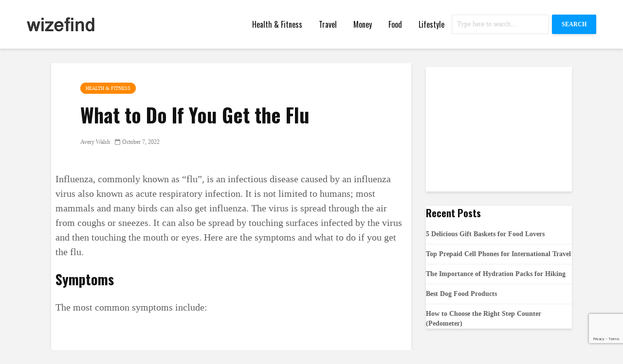

--- FILE ---
content_type: text/html; charset=utf-8
request_url: https://www.google.com/recaptcha/api2/anchor?ar=1&k=6Lfzc_YUAAAAALLpx8-C7dTo3llz4cm-oXsPp135&co=aHR0cHM6Ly93d3cud2l6ZWZpbmQuY29tOjQ0Mw..&hl=en&v=N67nZn4AqZkNcbeMu4prBgzg&size=invisible&anchor-ms=20000&execute-ms=30000&cb=emjmmwmzylwt
body_size: 48544
content:
<!DOCTYPE HTML><html dir="ltr" lang="en"><head><meta http-equiv="Content-Type" content="text/html; charset=UTF-8">
<meta http-equiv="X-UA-Compatible" content="IE=edge">
<title>reCAPTCHA</title>
<style type="text/css">
/* cyrillic-ext */
@font-face {
  font-family: 'Roboto';
  font-style: normal;
  font-weight: 400;
  font-stretch: 100%;
  src: url(//fonts.gstatic.com/s/roboto/v48/KFO7CnqEu92Fr1ME7kSn66aGLdTylUAMa3GUBHMdazTgWw.woff2) format('woff2');
  unicode-range: U+0460-052F, U+1C80-1C8A, U+20B4, U+2DE0-2DFF, U+A640-A69F, U+FE2E-FE2F;
}
/* cyrillic */
@font-face {
  font-family: 'Roboto';
  font-style: normal;
  font-weight: 400;
  font-stretch: 100%;
  src: url(//fonts.gstatic.com/s/roboto/v48/KFO7CnqEu92Fr1ME7kSn66aGLdTylUAMa3iUBHMdazTgWw.woff2) format('woff2');
  unicode-range: U+0301, U+0400-045F, U+0490-0491, U+04B0-04B1, U+2116;
}
/* greek-ext */
@font-face {
  font-family: 'Roboto';
  font-style: normal;
  font-weight: 400;
  font-stretch: 100%;
  src: url(//fonts.gstatic.com/s/roboto/v48/KFO7CnqEu92Fr1ME7kSn66aGLdTylUAMa3CUBHMdazTgWw.woff2) format('woff2');
  unicode-range: U+1F00-1FFF;
}
/* greek */
@font-face {
  font-family: 'Roboto';
  font-style: normal;
  font-weight: 400;
  font-stretch: 100%;
  src: url(//fonts.gstatic.com/s/roboto/v48/KFO7CnqEu92Fr1ME7kSn66aGLdTylUAMa3-UBHMdazTgWw.woff2) format('woff2');
  unicode-range: U+0370-0377, U+037A-037F, U+0384-038A, U+038C, U+038E-03A1, U+03A3-03FF;
}
/* math */
@font-face {
  font-family: 'Roboto';
  font-style: normal;
  font-weight: 400;
  font-stretch: 100%;
  src: url(//fonts.gstatic.com/s/roboto/v48/KFO7CnqEu92Fr1ME7kSn66aGLdTylUAMawCUBHMdazTgWw.woff2) format('woff2');
  unicode-range: U+0302-0303, U+0305, U+0307-0308, U+0310, U+0312, U+0315, U+031A, U+0326-0327, U+032C, U+032F-0330, U+0332-0333, U+0338, U+033A, U+0346, U+034D, U+0391-03A1, U+03A3-03A9, U+03B1-03C9, U+03D1, U+03D5-03D6, U+03F0-03F1, U+03F4-03F5, U+2016-2017, U+2034-2038, U+203C, U+2040, U+2043, U+2047, U+2050, U+2057, U+205F, U+2070-2071, U+2074-208E, U+2090-209C, U+20D0-20DC, U+20E1, U+20E5-20EF, U+2100-2112, U+2114-2115, U+2117-2121, U+2123-214F, U+2190, U+2192, U+2194-21AE, U+21B0-21E5, U+21F1-21F2, U+21F4-2211, U+2213-2214, U+2216-22FF, U+2308-230B, U+2310, U+2319, U+231C-2321, U+2336-237A, U+237C, U+2395, U+239B-23B7, U+23D0, U+23DC-23E1, U+2474-2475, U+25AF, U+25B3, U+25B7, U+25BD, U+25C1, U+25CA, U+25CC, U+25FB, U+266D-266F, U+27C0-27FF, U+2900-2AFF, U+2B0E-2B11, U+2B30-2B4C, U+2BFE, U+3030, U+FF5B, U+FF5D, U+1D400-1D7FF, U+1EE00-1EEFF;
}
/* symbols */
@font-face {
  font-family: 'Roboto';
  font-style: normal;
  font-weight: 400;
  font-stretch: 100%;
  src: url(//fonts.gstatic.com/s/roboto/v48/KFO7CnqEu92Fr1ME7kSn66aGLdTylUAMaxKUBHMdazTgWw.woff2) format('woff2');
  unicode-range: U+0001-000C, U+000E-001F, U+007F-009F, U+20DD-20E0, U+20E2-20E4, U+2150-218F, U+2190, U+2192, U+2194-2199, U+21AF, U+21E6-21F0, U+21F3, U+2218-2219, U+2299, U+22C4-22C6, U+2300-243F, U+2440-244A, U+2460-24FF, U+25A0-27BF, U+2800-28FF, U+2921-2922, U+2981, U+29BF, U+29EB, U+2B00-2BFF, U+4DC0-4DFF, U+FFF9-FFFB, U+10140-1018E, U+10190-1019C, U+101A0, U+101D0-101FD, U+102E0-102FB, U+10E60-10E7E, U+1D2C0-1D2D3, U+1D2E0-1D37F, U+1F000-1F0FF, U+1F100-1F1AD, U+1F1E6-1F1FF, U+1F30D-1F30F, U+1F315, U+1F31C, U+1F31E, U+1F320-1F32C, U+1F336, U+1F378, U+1F37D, U+1F382, U+1F393-1F39F, U+1F3A7-1F3A8, U+1F3AC-1F3AF, U+1F3C2, U+1F3C4-1F3C6, U+1F3CA-1F3CE, U+1F3D4-1F3E0, U+1F3ED, U+1F3F1-1F3F3, U+1F3F5-1F3F7, U+1F408, U+1F415, U+1F41F, U+1F426, U+1F43F, U+1F441-1F442, U+1F444, U+1F446-1F449, U+1F44C-1F44E, U+1F453, U+1F46A, U+1F47D, U+1F4A3, U+1F4B0, U+1F4B3, U+1F4B9, U+1F4BB, U+1F4BF, U+1F4C8-1F4CB, U+1F4D6, U+1F4DA, U+1F4DF, U+1F4E3-1F4E6, U+1F4EA-1F4ED, U+1F4F7, U+1F4F9-1F4FB, U+1F4FD-1F4FE, U+1F503, U+1F507-1F50B, U+1F50D, U+1F512-1F513, U+1F53E-1F54A, U+1F54F-1F5FA, U+1F610, U+1F650-1F67F, U+1F687, U+1F68D, U+1F691, U+1F694, U+1F698, U+1F6AD, U+1F6B2, U+1F6B9-1F6BA, U+1F6BC, U+1F6C6-1F6CF, U+1F6D3-1F6D7, U+1F6E0-1F6EA, U+1F6F0-1F6F3, U+1F6F7-1F6FC, U+1F700-1F7FF, U+1F800-1F80B, U+1F810-1F847, U+1F850-1F859, U+1F860-1F887, U+1F890-1F8AD, U+1F8B0-1F8BB, U+1F8C0-1F8C1, U+1F900-1F90B, U+1F93B, U+1F946, U+1F984, U+1F996, U+1F9E9, U+1FA00-1FA6F, U+1FA70-1FA7C, U+1FA80-1FA89, U+1FA8F-1FAC6, U+1FACE-1FADC, U+1FADF-1FAE9, U+1FAF0-1FAF8, U+1FB00-1FBFF;
}
/* vietnamese */
@font-face {
  font-family: 'Roboto';
  font-style: normal;
  font-weight: 400;
  font-stretch: 100%;
  src: url(//fonts.gstatic.com/s/roboto/v48/KFO7CnqEu92Fr1ME7kSn66aGLdTylUAMa3OUBHMdazTgWw.woff2) format('woff2');
  unicode-range: U+0102-0103, U+0110-0111, U+0128-0129, U+0168-0169, U+01A0-01A1, U+01AF-01B0, U+0300-0301, U+0303-0304, U+0308-0309, U+0323, U+0329, U+1EA0-1EF9, U+20AB;
}
/* latin-ext */
@font-face {
  font-family: 'Roboto';
  font-style: normal;
  font-weight: 400;
  font-stretch: 100%;
  src: url(//fonts.gstatic.com/s/roboto/v48/KFO7CnqEu92Fr1ME7kSn66aGLdTylUAMa3KUBHMdazTgWw.woff2) format('woff2');
  unicode-range: U+0100-02BA, U+02BD-02C5, U+02C7-02CC, U+02CE-02D7, U+02DD-02FF, U+0304, U+0308, U+0329, U+1D00-1DBF, U+1E00-1E9F, U+1EF2-1EFF, U+2020, U+20A0-20AB, U+20AD-20C0, U+2113, U+2C60-2C7F, U+A720-A7FF;
}
/* latin */
@font-face {
  font-family: 'Roboto';
  font-style: normal;
  font-weight: 400;
  font-stretch: 100%;
  src: url(//fonts.gstatic.com/s/roboto/v48/KFO7CnqEu92Fr1ME7kSn66aGLdTylUAMa3yUBHMdazQ.woff2) format('woff2');
  unicode-range: U+0000-00FF, U+0131, U+0152-0153, U+02BB-02BC, U+02C6, U+02DA, U+02DC, U+0304, U+0308, U+0329, U+2000-206F, U+20AC, U+2122, U+2191, U+2193, U+2212, U+2215, U+FEFF, U+FFFD;
}
/* cyrillic-ext */
@font-face {
  font-family: 'Roboto';
  font-style: normal;
  font-weight: 500;
  font-stretch: 100%;
  src: url(//fonts.gstatic.com/s/roboto/v48/KFO7CnqEu92Fr1ME7kSn66aGLdTylUAMa3GUBHMdazTgWw.woff2) format('woff2');
  unicode-range: U+0460-052F, U+1C80-1C8A, U+20B4, U+2DE0-2DFF, U+A640-A69F, U+FE2E-FE2F;
}
/* cyrillic */
@font-face {
  font-family: 'Roboto';
  font-style: normal;
  font-weight: 500;
  font-stretch: 100%;
  src: url(//fonts.gstatic.com/s/roboto/v48/KFO7CnqEu92Fr1ME7kSn66aGLdTylUAMa3iUBHMdazTgWw.woff2) format('woff2');
  unicode-range: U+0301, U+0400-045F, U+0490-0491, U+04B0-04B1, U+2116;
}
/* greek-ext */
@font-face {
  font-family: 'Roboto';
  font-style: normal;
  font-weight: 500;
  font-stretch: 100%;
  src: url(//fonts.gstatic.com/s/roboto/v48/KFO7CnqEu92Fr1ME7kSn66aGLdTylUAMa3CUBHMdazTgWw.woff2) format('woff2');
  unicode-range: U+1F00-1FFF;
}
/* greek */
@font-face {
  font-family: 'Roboto';
  font-style: normal;
  font-weight: 500;
  font-stretch: 100%;
  src: url(//fonts.gstatic.com/s/roboto/v48/KFO7CnqEu92Fr1ME7kSn66aGLdTylUAMa3-UBHMdazTgWw.woff2) format('woff2');
  unicode-range: U+0370-0377, U+037A-037F, U+0384-038A, U+038C, U+038E-03A1, U+03A3-03FF;
}
/* math */
@font-face {
  font-family: 'Roboto';
  font-style: normal;
  font-weight: 500;
  font-stretch: 100%;
  src: url(//fonts.gstatic.com/s/roboto/v48/KFO7CnqEu92Fr1ME7kSn66aGLdTylUAMawCUBHMdazTgWw.woff2) format('woff2');
  unicode-range: U+0302-0303, U+0305, U+0307-0308, U+0310, U+0312, U+0315, U+031A, U+0326-0327, U+032C, U+032F-0330, U+0332-0333, U+0338, U+033A, U+0346, U+034D, U+0391-03A1, U+03A3-03A9, U+03B1-03C9, U+03D1, U+03D5-03D6, U+03F0-03F1, U+03F4-03F5, U+2016-2017, U+2034-2038, U+203C, U+2040, U+2043, U+2047, U+2050, U+2057, U+205F, U+2070-2071, U+2074-208E, U+2090-209C, U+20D0-20DC, U+20E1, U+20E5-20EF, U+2100-2112, U+2114-2115, U+2117-2121, U+2123-214F, U+2190, U+2192, U+2194-21AE, U+21B0-21E5, U+21F1-21F2, U+21F4-2211, U+2213-2214, U+2216-22FF, U+2308-230B, U+2310, U+2319, U+231C-2321, U+2336-237A, U+237C, U+2395, U+239B-23B7, U+23D0, U+23DC-23E1, U+2474-2475, U+25AF, U+25B3, U+25B7, U+25BD, U+25C1, U+25CA, U+25CC, U+25FB, U+266D-266F, U+27C0-27FF, U+2900-2AFF, U+2B0E-2B11, U+2B30-2B4C, U+2BFE, U+3030, U+FF5B, U+FF5D, U+1D400-1D7FF, U+1EE00-1EEFF;
}
/* symbols */
@font-face {
  font-family: 'Roboto';
  font-style: normal;
  font-weight: 500;
  font-stretch: 100%;
  src: url(//fonts.gstatic.com/s/roboto/v48/KFO7CnqEu92Fr1ME7kSn66aGLdTylUAMaxKUBHMdazTgWw.woff2) format('woff2');
  unicode-range: U+0001-000C, U+000E-001F, U+007F-009F, U+20DD-20E0, U+20E2-20E4, U+2150-218F, U+2190, U+2192, U+2194-2199, U+21AF, U+21E6-21F0, U+21F3, U+2218-2219, U+2299, U+22C4-22C6, U+2300-243F, U+2440-244A, U+2460-24FF, U+25A0-27BF, U+2800-28FF, U+2921-2922, U+2981, U+29BF, U+29EB, U+2B00-2BFF, U+4DC0-4DFF, U+FFF9-FFFB, U+10140-1018E, U+10190-1019C, U+101A0, U+101D0-101FD, U+102E0-102FB, U+10E60-10E7E, U+1D2C0-1D2D3, U+1D2E0-1D37F, U+1F000-1F0FF, U+1F100-1F1AD, U+1F1E6-1F1FF, U+1F30D-1F30F, U+1F315, U+1F31C, U+1F31E, U+1F320-1F32C, U+1F336, U+1F378, U+1F37D, U+1F382, U+1F393-1F39F, U+1F3A7-1F3A8, U+1F3AC-1F3AF, U+1F3C2, U+1F3C4-1F3C6, U+1F3CA-1F3CE, U+1F3D4-1F3E0, U+1F3ED, U+1F3F1-1F3F3, U+1F3F5-1F3F7, U+1F408, U+1F415, U+1F41F, U+1F426, U+1F43F, U+1F441-1F442, U+1F444, U+1F446-1F449, U+1F44C-1F44E, U+1F453, U+1F46A, U+1F47D, U+1F4A3, U+1F4B0, U+1F4B3, U+1F4B9, U+1F4BB, U+1F4BF, U+1F4C8-1F4CB, U+1F4D6, U+1F4DA, U+1F4DF, U+1F4E3-1F4E6, U+1F4EA-1F4ED, U+1F4F7, U+1F4F9-1F4FB, U+1F4FD-1F4FE, U+1F503, U+1F507-1F50B, U+1F50D, U+1F512-1F513, U+1F53E-1F54A, U+1F54F-1F5FA, U+1F610, U+1F650-1F67F, U+1F687, U+1F68D, U+1F691, U+1F694, U+1F698, U+1F6AD, U+1F6B2, U+1F6B9-1F6BA, U+1F6BC, U+1F6C6-1F6CF, U+1F6D3-1F6D7, U+1F6E0-1F6EA, U+1F6F0-1F6F3, U+1F6F7-1F6FC, U+1F700-1F7FF, U+1F800-1F80B, U+1F810-1F847, U+1F850-1F859, U+1F860-1F887, U+1F890-1F8AD, U+1F8B0-1F8BB, U+1F8C0-1F8C1, U+1F900-1F90B, U+1F93B, U+1F946, U+1F984, U+1F996, U+1F9E9, U+1FA00-1FA6F, U+1FA70-1FA7C, U+1FA80-1FA89, U+1FA8F-1FAC6, U+1FACE-1FADC, U+1FADF-1FAE9, U+1FAF0-1FAF8, U+1FB00-1FBFF;
}
/* vietnamese */
@font-face {
  font-family: 'Roboto';
  font-style: normal;
  font-weight: 500;
  font-stretch: 100%;
  src: url(//fonts.gstatic.com/s/roboto/v48/KFO7CnqEu92Fr1ME7kSn66aGLdTylUAMa3OUBHMdazTgWw.woff2) format('woff2');
  unicode-range: U+0102-0103, U+0110-0111, U+0128-0129, U+0168-0169, U+01A0-01A1, U+01AF-01B0, U+0300-0301, U+0303-0304, U+0308-0309, U+0323, U+0329, U+1EA0-1EF9, U+20AB;
}
/* latin-ext */
@font-face {
  font-family: 'Roboto';
  font-style: normal;
  font-weight: 500;
  font-stretch: 100%;
  src: url(//fonts.gstatic.com/s/roboto/v48/KFO7CnqEu92Fr1ME7kSn66aGLdTylUAMa3KUBHMdazTgWw.woff2) format('woff2');
  unicode-range: U+0100-02BA, U+02BD-02C5, U+02C7-02CC, U+02CE-02D7, U+02DD-02FF, U+0304, U+0308, U+0329, U+1D00-1DBF, U+1E00-1E9F, U+1EF2-1EFF, U+2020, U+20A0-20AB, U+20AD-20C0, U+2113, U+2C60-2C7F, U+A720-A7FF;
}
/* latin */
@font-face {
  font-family: 'Roboto';
  font-style: normal;
  font-weight: 500;
  font-stretch: 100%;
  src: url(//fonts.gstatic.com/s/roboto/v48/KFO7CnqEu92Fr1ME7kSn66aGLdTylUAMa3yUBHMdazQ.woff2) format('woff2');
  unicode-range: U+0000-00FF, U+0131, U+0152-0153, U+02BB-02BC, U+02C6, U+02DA, U+02DC, U+0304, U+0308, U+0329, U+2000-206F, U+20AC, U+2122, U+2191, U+2193, U+2212, U+2215, U+FEFF, U+FFFD;
}
/* cyrillic-ext */
@font-face {
  font-family: 'Roboto';
  font-style: normal;
  font-weight: 900;
  font-stretch: 100%;
  src: url(//fonts.gstatic.com/s/roboto/v48/KFO7CnqEu92Fr1ME7kSn66aGLdTylUAMa3GUBHMdazTgWw.woff2) format('woff2');
  unicode-range: U+0460-052F, U+1C80-1C8A, U+20B4, U+2DE0-2DFF, U+A640-A69F, U+FE2E-FE2F;
}
/* cyrillic */
@font-face {
  font-family: 'Roboto';
  font-style: normal;
  font-weight: 900;
  font-stretch: 100%;
  src: url(//fonts.gstatic.com/s/roboto/v48/KFO7CnqEu92Fr1ME7kSn66aGLdTylUAMa3iUBHMdazTgWw.woff2) format('woff2');
  unicode-range: U+0301, U+0400-045F, U+0490-0491, U+04B0-04B1, U+2116;
}
/* greek-ext */
@font-face {
  font-family: 'Roboto';
  font-style: normal;
  font-weight: 900;
  font-stretch: 100%;
  src: url(//fonts.gstatic.com/s/roboto/v48/KFO7CnqEu92Fr1ME7kSn66aGLdTylUAMa3CUBHMdazTgWw.woff2) format('woff2');
  unicode-range: U+1F00-1FFF;
}
/* greek */
@font-face {
  font-family: 'Roboto';
  font-style: normal;
  font-weight: 900;
  font-stretch: 100%;
  src: url(//fonts.gstatic.com/s/roboto/v48/KFO7CnqEu92Fr1ME7kSn66aGLdTylUAMa3-UBHMdazTgWw.woff2) format('woff2');
  unicode-range: U+0370-0377, U+037A-037F, U+0384-038A, U+038C, U+038E-03A1, U+03A3-03FF;
}
/* math */
@font-face {
  font-family: 'Roboto';
  font-style: normal;
  font-weight: 900;
  font-stretch: 100%;
  src: url(//fonts.gstatic.com/s/roboto/v48/KFO7CnqEu92Fr1ME7kSn66aGLdTylUAMawCUBHMdazTgWw.woff2) format('woff2');
  unicode-range: U+0302-0303, U+0305, U+0307-0308, U+0310, U+0312, U+0315, U+031A, U+0326-0327, U+032C, U+032F-0330, U+0332-0333, U+0338, U+033A, U+0346, U+034D, U+0391-03A1, U+03A3-03A9, U+03B1-03C9, U+03D1, U+03D5-03D6, U+03F0-03F1, U+03F4-03F5, U+2016-2017, U+2034-2038, U+203C, U+2040, U+2043, U+2047, U+2050, U+2057, U+205F, U+2070-2071, U+2074-208E, U+2090-209C, U+20D0-20DC, U+20E1, U+20E5-20EF, U+2100-2112, U+2114-2115, U+2117-2121, U+2123-214F, U+2190, U+2192, U+2194-21AE, U+21B0-21E5, U+21F1-21F2, U+21F4-2211, U+2213-2214, U+2216-22FF, U+2308-230B, U+2310, U+2319, U+231C-2321, U+2336-237A, U+237C, U+2395, U+239B-23B7, U+23D0, U+23DC-23E1, U+2474-2475, U+25AF, U+25B3, U+25B7, U+25BD, U+25C1, U+25CA, U+25CC, U+25FB, U+266D-266F, U+27C0-27FF, U+2900-2AFF, U+2B0E-2B11, U+2B30-2B4C, U+2BFE, U+3030, U+FF5B, U+FF5D, U+1D400-1D7FF, U+1EE00-1EEFF;
}
/* symbols */
@font-face {
  font-family: 'Roboto';
  font-style: normal;
  font-weight: 900;
  font-stretch: 100%;
  src: url(//fonts.gstatic.com/s/roboto/v48/KFO7CnqEu92Fr1ME7kSn66aGLdTylUAMaxKUBHMdazTgWw.woff2) format('woff2');
  unicode-range: U+0001-000C, U+000E-001F, U+007F-009F, U+20DD-20E0, U+20E2-20E4, U+2150-218F, U+2190, U+2192, U+2194-2199, U+21AF, U+21E6-21F0, U+21F3, U+2218-2219, U+2299, U+22C4-22C6, U+2300-243F, U+2440-244A, U+2460-24FF, U+25A0-27BF, U+2800-28FF, U+2921-2922, U+2981, U+29BF, U+29EB, U+2B00-2BFF, U+4DC0-4DFF, U+FFF9-FFFB, U+10140-1018E, U+10190-1019C, U+101A0, U+101D0-101FD, U+102E0-102FB, U+10E60-10E7E, U+1D2C0-1D2D3, U+1D2E0-1D37F, U+1F000-1F0FF, U+1F100-1F1AD, U+1F1E6-1F1FF, U+1F30D-1F30F, U+1F315, U+1F31C, U+1F31E, U+1F320-1F32C, U+1F336, U+1F378, U+1F37D, U+1F382, U+1F393-1F39F, U+1F3A7-1F3A8, U+1F3AC-1F3AF, U+1F3C2, U+1F3C4-1F3C6, U+1F3CA-1F3CE, U+1F3D4-1F3E0, U+1F3ED, U+1F3F1-1F3F3, U+1F3F5-1F3F7, U+1F408, U+1F415, U+1F41F, U+1F426, U+1F43F, U+1F441-1F442, U+1F444, U+1F446-1F449, U+1F44C-1F44E, U+1F453, U+1F46A, U+1F47D, U+1F4A3, U+1F4B0, U+1F4B3, U+1F4B9, U+1F4BB, U+1F4BF, U+1F4C8-1F4CB, U+1F4D6, U+1F4DA, U+1F4DF, U+1F4E3-1F4E6, U+1F4EA-1F4ED, U+1F4F7, U+1F4F9-1F4FB, U+1F4FD-1F4FE, U+1F503, U+1F507-1F50B, U+1F50D, U+1F512-1F513, U+1F53E-1F54A, U+1F54F-1F5FA, U+1F610, U+1F650-1F67F, U+1F687, U+1F68D, U+1F691, U+1F694, U+1F698, U+1F6AD, U+1F6B2, U+1F6B9-1F6BA, U+1F6BC, U+1F6C6-1F6CF, U+1F6D3-1F6D7, U+1F6E0-1F6EA, U+1F6F0-1F6F3, U+1F6F7-1F6FC, U+1F700-1F7FF, U+1F800-1F80B, U+1F810-1F847, U+1F850-1F859, U+1F860-1F887, U+1F890-1F8AD, U+1F8B0-1F8BB, U+1F8C0-1F8C1, U+1F900-1F90B, U+1F93B, U+1F946, U+1F984, U+1F996, U+1F9E9, U+1FA00-1FA6F, U+1FA70-1FA7C, U+1FA80-1FA89, U+1FA8F-1FAC6, U+1FACE-1FADC, U+1FADF-1FAE9, U+1FAF0-1FAF8, U+1FB00-1FBFF;
}
/* vietnamese */
@font-face {
  font-family: 'Roboto';
  font-style: normal;
  font-weight: 900;
  font-stretch: 100%;
  src: url(//fonts.gstatic.com/s/roboto/v48/KFO7CnqEu92Fr1ME7kSn66aGLdTylUAMa3OUBHMdazTgWw.woff2) format('woff2');
  unicode-range: U+0102-0103, U+0110-0111, U+0128-0129, U+0168-0169, U+01A0-01A1, U+01AF-01B0, U+0300-0301, U+0303-0304, U+0308-0309, U+0323, U+0329, U+1EA0-1EF9, U+20AB;
}
/* latin-ext */
@font-face {
  font-family: 'Roboto';
  font-style: normal;
  font-weight: 900;
  font-stretch: 100%;
  src: url(//fonts.gstatic.com/s/roboto/v48/KFO7CnqEu92Fr1ME7kSn66aGLdTylUAMa3KUBHMdazTgWw.woff2) format('woff2');
  unicode-range: U+0100-02BA, U+02BD-02C5, U+02C7-02CC, U+02CE-02D7, U+02DD-02FF, U+0304, U+0308, U+0329, U+1D00-1DBF, U+1E00-1E9F, U+1EF2-1EFF, U+2020, U+20A0-20AB, U+20AD-20C0, U+2113, U+2C60-2C7F, U+A720-A7FF;
}
/* latin */
@font-face {
  font-family: 'Roboto';
  font-style: normal;
  font-weight: 900;
  font-stretch: 100%;
  src: url(//fonts.gstatic.com/s/roboto/v48/KFO7CnqEu92Fr1ME7kSn66aGLdTylUAMa3yUBHMdazQ.woff2) format('woff2');
  unicode-range: U+0000-00FF, U+0131, U+0152-0153, U+02BB-02BC, U+02C6, U+02DA, U+02DC, U+0304, U+0308, U+0329, U+2000-206F, U+20AC, U+2122, U+2191, U+2193, U+2212, U+2215, U+FEFF, U+FFFD;
}

</style>
<link rel="stylesheet" type="text/css" href="https://www.gstatic.com/recaptcha/releases/N67nZn4AqZkNcbeMu4prBgzg/styles__ltr.css">
<script nonce="hmYCbNWI8b4Ddamf7o5HsQ" type="text/javascript">window['__recaptcha_api'] = 'https://www.google.com/recaptcha/api2/';</script>
<script type="text/javascript" src="https://www.gstatic.com/recaptcha/releases/N67nZn4AqZkNcbeMu4prBgzg/recaptcha__en.js" nonce="hmYCbNWI8b4Ddamf7o5HsQ">
      
    </script></head>
<body><div id="rc-anchor-alert" class="rc-anchor-alert"></div>
<input type="hidden" id="recaptcha-token" value="[base64]">
<script type="text/javascript" nonce="hmYCbNWI8b4Ddamf7o5HsQ">
      recaptcha.anchor.Main.init("[\x22ainput\x22,[\x22bgdata\x22,\x22\x22,\[base64]/[base64]/[base64]/MjU1OlQ/NToyKSlyZXR1cm4gZmFsc2U7cmV0dXJuISgoYSg0MyxXLChZPWUoKFcuQkI9ZCxUKT83MDo0MyxXKSxXLk4pKSxXKS5sLnB1c2goW0RhLFksVD9kKzE6ZCxXLlgsVy5qXSksVy5MPW5sLDApfSxubD1GLnJlcXVlc3RJZGxlQ2FsbGJhY2s/[base64]/[base64]/[base64]/[base64]/WVtTKytdPVc6KFc8MjA0OD9ZW1MrK109Vz4+NnwxOTI6KChXJjY0NTEyKT09NTUyOTYmJmQrMTxULmxlbmd0aCYmKFQuY2hhckNvZGVBdChkKzEpJjY0NTEyKT09NTYzMjA/[base64]/[base64]/[base64]/[base64]/bmV3IGdbWl0oTFswXSk6RD09Mj9uZXcgZ1taXShMWzBdLExbMV0pOkQ9PTM/bmV3IGdbWl0oTFswXSxMWzFdLExbMl0pOkQ9PTQ/[base64]/[base64]\x22,\[base64]\x22,\x22wpPCkcODw59iKDJjwpPDmcKEeQBteWHDmsOMwo7DgydVLcK/wrrDncO4wrjCjMKuLwjDv0zDrsOTMcOIw7hsT0s6YRfDtVpxwo3Dv2pwS8O9wozCicOaUDsRwqEcwp/[base64]/CkG/[base64]/w7LDsmx/wqrDq8OgwoIEwqtww5PCijbDjE7Dg1zCo8KZW8KWWihOwpHDk0XDmAkkbH/CnCzCkcOYwr7Do8O5QXpswrHDh8KpYUXCvsOjw7law7tSdcKqL8OMK8KgwrFOT8O2w6Jow5HDsVVNAglQEcOvw4huLsOaYwI8O1UlTMKhScOXwrESw542wpNbXMOWKMKACsOGS0/ClS1Zw4ZOw7/CrMKeQi5XeMKewpQoJWbDgm7CqhjDjyBOJD7CrCkTb8KiJ8KheUvClsKAwo/[base64]/wr1OdB7DpD00FMKoP8Kue8KWwoc0w7ouwrXDrk5MQFHDoVcpw6ZZHCZib8Kiw6jDp20YUmHCkXfDr8O3FcOQw5LDoMOhQiQjPBpXNQbDkkPCrnPDvSsnw4xUwpV6wppmUDstOsKrUDJCw4Z7DRbCicKhI3nCr8OXe8KNRsOywr7CmsKEw6wUw4d9woFwaMOaecK/[base64]/[base64]/[base64]/OTBMwoXDpjrCiifDh27DoW9Rw5IDw40Cw78BEiN0OVJiLMOSOcOZwosmw5rCrlxBAxcKw73CvMOfNMO5Ul4hw7jDvcKBw4bDm8Ozwpgzw5/DncO0P8Khw6bCqsO5VQE+w4/[base64]/w6vDrMO6w5XCpsK0wrQkw7tvCMKNImfCoMKyw7s0wqvCiF7Ch1Zhw7vDnXJge8K/w7fCt0pMwp0iIcKsw59yLAZdQzFKSMK0Pn8dYsO/wrFSRnpjw4YJw7LDtMKkSsOWw6/DqDHDtMKwPsKAw7Y5QMKOw45FwrATVcKcZcOVbUDCp07DvkLCjsKZSMOXwqZVYsKtwrRDa8OfdMOjYRLDgMKdWz7CgHLDksKeQjPDgi1wwo0uwp3Cg8OeEQbDpcKew6tBw7rDm1nCojzCncKCCAghecOlbcKWwo/[base64]/CqEVKwpTDnMONOSXDmsOwwr4VwqDDvDPCiyXDssKxw5MYwoPCpB3DoMO6w5JUYsOKCS/DuMKdw5MZEsKAZsO9wpl5w64iKcObwoRzw7csJzzCjBo/[base64]/[base64]/CqMOuOsOwwoHCmcOhb1EmwrUNwqXDocO/[base64]/[base64]/f8K1w51uHGlGdGfDgMKvw5vDm8Kjw7lcXQ4swqDCniXCvjHCl8OJwrwVPcOXM3JVw69OHsK2w5sTEMOdw4AAwrTDrUnChcO1EsOcSMODHMKJT8KaR8Olw68ANCTDtlnDiSsnwp5Owqw3JFU/IsKgPsOPJMOzdsOiNsOCwoLCt2rCksKGwp0TfsOmGcORwrwSN8ORbsOuwqzCsz8GwphaZWbDgcKoTcOGHMObwoJyw5PCjcKmEzZcRcKzDcOZWMKlcT1QL8OGw6PCnS7Cl8O5wpddTMKdPwFsWcOpwpLCg8OzEsO8w51BLMOOw4IEcU/[base64]/GcOOw4VEIH8mwp7DhsObGSjCssK+w4JWw7fDucK7w4LDrmDDv8OjwoJkKcKgZlfCrsOow6fDrgFjIMOhw4Vfwr/Dlh1Xw7zDj8Ksw5TDrMKCw68/[base64]/[base64]/w7M5byo/wrkRH13DnMKkw67DswBPwoocNsKJNsOhLMKCwrc9DRZRw4TDkMKQJcKcw6DCo8O3UU92Q8KUw6TDi8K7w4vCnsKqPx7ClcOxw5PChUnDnQfCmQUXf3zDgMOowqwCGsO/[base64]/CqBPChyRICkHCiFUzwrxcwqMjw4vDr8O1wq7CvMO6Z8KaNkzDmFHDtz0THcKCdMKLTjM2w4LCvi9UU8Kew5JBwpgowoxZwqA+wqHCm8OhRcKHaMORbUYywqxow6c2wqTDiHo+FnvDqERkP01yw6BlKRsXwot8WCbDvsKYMTI7EWkBw7LCgTx5fcK/w7MLw5vCqcOCFSNBw7TDuztew5A+EHTCm09sNcOxw4lpw7zCqcOtV8OhIDzDiWxvwqjCssKHTXJew4HCjl4Jw4jDjl/DqMKNwrMnDMKnwptrRMOHBxHDlBNAw4F2w74ZwoHCgSzClsKZJErClW/Dtl3DvTnChGhiwpADbEfCp03Chlo2KcKPwrfDmsKqJTjDiU1Tw5HDkcOcwo1SBXLDscO3GsKPJsKxwr5kByPCqMKjcULDo8KrH14cZ8Obw6DCrwzCu8KDw5XCmg3CqDQgw5DDvsK6QMKbw5jDoMO5w5/[base64]/[base64]/wooxw4XDoy3Do1djbUzCuUszwovDgznCq8OBKFDDu3Ubwq1WLhrClsKgwq8Ow5PCriNzHVoHw5o7d8OcQnbDq8OKwqEsUMKUR8K/wpEdw6lQwrtYwrXDmsK9bxHCnTLChcOsccKaw6sxw6nCicObw7LDly3Cq0bDoh8QLsO4wpY/wps3w69Ye8Ofe8OFwozDk8OXYQjCi33Ds8OgwqTChlzCtsKkwq5wwodmw7ATwqtLdcOfY1/CqsOMYml1dMKgwqx2YUIYw6MrwrPDs0FjdMOPwoIuw5xUEcOvR8ONwr3CgsK9IlnCkT7Cg3TDgcO8MMKQw4VATTzCrUfCksOVwrDDtcKXw67CiC3CjMOUwrXCkMOVwobCvsK7GcKRdRMHbTLCtcOFw4LDsgRGfxNBEMORIxowwrrDmT7DgcOTwojDscO+w6/DkAfDrQU9wqbCqj7Dkhg7w6LDi8OZXMK9w7PCisONwpo0w5Frw4vCvm8bw6N3w6FqfcKpwpzDpcOxNsKqwqPCihfCvMK7wrDChcKzV0XCrcObw7Q+w7Nuw4oNw7I1w4XDqVPCucKEw7/Dj8Klw7PDssOAw6U1wqzDiyfCiFEZwpPDmBLCjMOONwZBVjrDg1zCuXRWKnASw7jCg8OQwrrCsMKqc8OJEmVzw4Fcw5xJw6/[base64]/[base64]/[base64]/Dlnskwr1swo81w6FDwpjCoRnCmgPDtglTw5Vmw7osw63DisKVwrLCt8O/BXHDgcOSRyovw4ZSwpZJwqd6w4k3E11aw7/DjMOgw4XCvcKOwoJvWnl3wpJzWUjDr8O0woXDsMKbwqovwowdAXQXOzFITWR7w7hWwr/[base64]/wphRR8OWcsO3NMKTdcK8eMKLOhJMwpARwoHCp8OIwo3CpcOkBcKAYcO/VcOcwpnCmR52McOlPsKkO8K3wpMUw5zDrXrCiQ8NwoY2QXTDg1R2dVDDqcKqw7sfwoAkKMOgL8KLwpPCrsOXChHCnsOvVsOzRyU4LMOPdQxXA8OSw5IxwobDjBjDnUDDuQl8bm9RacOSwpvDl8KKP3/DmMKEYsOCPcOuw7/DgShwMjZkwpTCncOZw5FCw7fDiXPCvRLDj0wSwrbDqVzDmR3Cg1QFw5E0f3RfwrbCnjbCo8OOw5/CuSrClMKUDsOwGsKMw4MdIjsBw7pKwpk8UU/Dm3nCklrDjzHCsh3CncK7N8O2w44pwp7DtX3Di8KkwpZ0wo/DpsOKFXxSBcKZP8KfwroQwpEJwpweH1fDkTHDicOXeCTCjsO6J2VFw6RxTsKIw68Pw75LdG4wwp/CgU/CoT3DuMOQG8O5BUDDuBRnfsK6w5zCi8OPwoLCnGhgDljCujPDjcOGwozDiB/Cl2DCrMKSS2XDqCjDjgPDjDbDlh3Dh8KswrZFTcOkIS7CtnFOXx/[base64]/Du8KXwrprYVfCn8KMwqzDk2XDrGLCvlhbw6PCmsKGB8OofMKoWG3Dq8OhYMOmwoXCujHCui1mwpjCvsKOw6/Cm2rCgyHDv8OeUcK+GVVKFcOOw5fDgsOawoQfw77DjcOEZMOvw4xmwqIIUSDClsKyw4oRDDRTw4ABFRzCl3nClyLCmg1Nw4wSTMOxwp7DvBdowoRTNGPDjX/DhMO8O2Igw6YdRcOywrM0dMK3w7Y+IU/[base64]/Drytmw7x1Lz0pScOEOMOXwqQ3LcOvESUjwp0TQ8OTw5MTRMOjw7pPw6EOWzjDocOYwqF9C8KMwqloS8O/GAjClWHCjFXCtjzCkDPCvS1ecsOeX8K7w74DBUscMMKhw6vClRgvAMKrw6FOXsKSP8Ohw41wwpsEw7cOw5vCshfCvMOHS8ORN8KyRXvDr8KGwrVSRkbDg2hCw6Nzw5XDsF9Hw7Afb3FZKWHChSsyCcK3d8KOw6haEMOAw6PDhcKbwox2IlPCg8K/w5XDicKXYMKnAFJrMG99wqQsw5EUw4hawprCoRnCnMKxw7IRwrt0CMO2NR/DrwZSwrTCm8OzwpLCjDbCoFsfUsK0f8KFe8OaZcKeOWPCqyUnaBYee1bDkDZ+wq7Cm8OrX8KTw4INaMOkMcKkK8K7d09wYzlDcw3DpGERwpxBw6fDjHllbsKww4/Dh8KSA8KQw69fJ345LcOHwr/CiQ7DghzCocOEQH1kwooSwqBpW8KuUg3CjcO2w57CvjfCpWpaw4jDjGHDtCXCuTVywqvDl8OIw7kBw6knTMKkEW7CnsKuHsOHwpPDiAswwq3DocOOEzFBasOvFD4gRcODYmPDnsKSw53DqkhALB8lw4/[base64]/[base64]/CpcKiw4vDqMOzTsKnw6PDj0XDnUvDmS0iwpdPw7VOw45eGMKMw7HDsMOOPMK3wqXDmAPDjsK0UMOGwpPCosOQw53CtMKAw4J6wooxw4NXQS3Cui7Du2szfcKgfsK/e8KGw4nDlFViw51bRjPCj0ovw7NDCBTDosKXw5/DpMKdwpLCgQdow4/[base64]/[base64]/[base64]/HkLDqsOoB8OwwqNLZDUYw7jCosOiMzXCtsOUw5TDglDDmMKaB0IXwqx4wpkdbcOSwrNYSkfCohh9wqoGTcO/XVbCjjPDrhnCl1tKLsKbGsKtQcOJCsObOsOfw6wBAU1yNx7CvcOqahrDscKYwojDtiXDnsOiw4tzGV7DglPDpmJiwoN5YcKOecKpw6JKehEGE8OcwpFGDsKIdTXDoS/DhSEGBGw4eMKqw7pOIsKxw6YUwo9xwqbCsVtBw51ZUCTCksOnSsKAXxvDp04WHRPDkzDCtsO6QcO/CRQyS03Dm8OtwqPDlQHCqGUUwp7CmnzCicKxw6DCqMOeDsOBwpvDo8KKUlRoGsKyw5zDmmZyw63Dh0TDrMKnCGLDgHt2fUIdw4TCs1bCrsK5wr/DlG4twq4nw4lXwqoyaEfDkQjDnsKiw4rDu8KpWMKBQ2U6YwnDisOXNRLDu09JwqPDs1JMw5EnPFVnXAh2wpXCjMKxCy8OwpbCinNkw5Ffwp/CkcO/aCLDjcKDwpbCjXPDsAhVw5PCmcKOCsKGw4vDicOVw5J8wpNQKcO3DMKOJ8OSw5/CnMKjw6bDhEvCqzjDsMOeZsKBw5rCkcKtUcOkwpwFQQHCmA3DnGRWwrbDpgpYwpPDjMOnDMOSdcOrFzjDq0jCkMO6MsO7wq9ww5rChcK+wqTDiB8QNMOUBHHCoWzCqXPDmVrDrFx6wos3F8Opw6HDpsKzwqptZW/Cvl9oLV3Dl8OOdsKbYi1zwogRGcOdKMOWwoTCvMKqECfDlcO8wpLDk3Nxw6HCpsOBCsOKdcOCHzbCocOzdcOWbgoCw4ctwrbCl8KkKMOOPsKdworCoibCjVoFw7zDlCHDtCc5wrHCpxc+w79lXSc/w4kHw4N1Gk/CnznDpsKkwqjCnF3CtsKCG8OLAlZ3S8OWYsOgwqXCtkzDmsO9ZcKKOzDDgMKjwqHCtsKcED3CpsOlZMK9wpVewo7DmcOpwprCvcOkXCnCpHfCsMKvw64xwoDCqcO/FGJWBn9Mw6rCk2prdAzCvAM0wo3CtMKEwqg7JcOIwpxAwogZw4c8SyPDk8KiwoprKsKQwp0zH8K5wpZOw4nCuhxVZsOYwoHCtMKOw5Ycwp3CvCjDnHtdATJoA0DDusKqwpNwWHJEw7/DqsKowrHCq3nClMKhVUMJw6vDlHlyR8Krwr/DtcKYfsO4JcKewqPDm04CBF3DsUXDpcOxwrbCikDCsMKefSPCsMKowo0sHW3DjkvDoQ/[base64]/O8Kxw5BzwpbDvjvCmcKrTGTCvgR1VMO2KGrDiTcwAVoZRcK3wpTChcOkw5x1AVjCmsKgSj9Swq1AElrCnXfCisKfHcKkQsOyHcKdw7nCjVTDpF/Co8K+w5hHw41JH8K9wqbCoF/DglXDsXjDi1DCjgjCjkPCngEERB3DgQQYTTZBLMKzSj7DlcOLwpvDqsKZwoJow7gtwrTDj3/Cnn9XYMKHHCsdKQnChMO5GwTDk8OXwrLCvS94L0fCssKPwrgIU8OewoYLwpc8OcO2LU94NsOHw5Y2Y0RUw64QNsOVw7Yxw5JXUMO5bBnDv8O/w4knw4nCqMO6AMKdwrpodsOTQkHDoSPDlWTCvwV4w7YUARB2FELDkDwLacO+wrB6wofDpsO2wrfCsW43FcOSbsOnUVVGK8OIw5ETw7LCpyhJw6ozwpdlwpfCnR1kCz5eJsKnwpXDnTXCvcKhwrDCgxLCk3PCgGc4wr/DkRx6wqXCihkjYcOvM1EuKsKXVsKPQAzDk8KNHsOkwr/DuMK/YjpjwqhcbSx8w5p8w6LChcOiwoXDiiPDhsK4wrZQc8OFEBjCrMOFLXFjw6DDgAXDoMKJfMKmYB8vICnDkMKaw4bDv0vDpD3Ck8Oiw6sqIMOLw6HCoRnCnAMKw71gFsKqw5vCg8Ktw5/CvMOnPynDmcOPRjXCkD8DL8Olw6x2KBkIfRozw54SwqANamc/[base64]/w5bDsX7DksK1w6HDtsKlcB1iw5LDnC3Du8KkwpXCihLCu2EpUWNuw7HDihHDqw9rLcOzI8Oqw6stLcOmw4nCqMKrH8OFLAtDNgRfb8KHbMKywqh7Mh7DrcObwroKJwQFw4wOaBPCkkPDtm01w6fDs8KyNwPCqQ4uccOvEMKVw7PDhBIfw6t/[base64]/[base64]/DkGYxS1rCpxchw55wwqHCpcOaT8OzwpLCr8KMwpPCmlJGKsO4GTLDtDMbw5rDmMKwYEYtXsKrwoAhw5YYAgPDusKTaMO+QnrCgB/DtsOfw4MUFVk0DWBKw5sDwqB6wrPDq8K9w6/CrATCiSFbb8KAw6Y+dQPCtMOMw5VXbiAcwqUFccKiQxfCtRw6w67DthDCnTM1ZjEGGz3DslMswo7DlcOqLwx2ZsKvwqZSasKiw6/Ck2wrEz4ic8OddcKvwpfDg8OQwpAnw53DuSXDjsK+wpQlw69Qw60mTXHDhUMiw5vClUrDhcKKdsK1woU/wqbCusKTfsOyYcKjwoN7WmDClCdeDsKcUcOfPMKHwrgNCGjCgcOEYcKzw7/Dm8ObwosjCSRZw6PCsMKvDMOvwokvRBzDkD3CmMKfc8OpAH0gwr7DqcOsw4cDX8ODwrJoNsO3w692PMKqw6VmVsK5QxQ2wpVmw77CmsKqwqDCv8KtS8O3w4PCm3d1w7DCh2jCm8K3ZsK/A8Oowr0/MMKQKsKLw7UuYsOJwqHDqcK1Z2Egw6p4PsOIwo4aw5BywrzDnTTCm3fCu8K7wqzCgMKVwrrDnTvCiMK5w63CtcO3RcORdUw+AmJoFFjDpnwJw43CvVvCpsOXIyw8d8KDdVTDugTCtGTDqsOBPcOaWjDDl8KcShfCgcObOsOxaxnCqVbDvwHDrRNWLMK6wqt8w5/CmMK2w7XCkVvCrWl3EhhxLW1ZScKbHwdnw5zDtcKQPRwbA8OtIyBdwovDlcOnwqNNw6jDkHvDugzCl8KIOkHDvFYtKFZ7H3oJw44Ewo/CplzCp8OLwr/DuwwXwp/DvVojw5HDjyMDcV/[base64]/w7bCosOKfhjDimXCr3vDpQ3CtsKLXcKEIMOpwpFQJcKFw4Bzc8Ktw7U3UcOTwpFmJF8meVrChcKiMRjCqHrDmizDm17ComBgdMKBXjpOw6bDgcK1wpJ5wp1oTcOlYW/CpBDClMKEw55VaWXDgsOewpI3Q8OPwqnDl8Old8Otw5bDgjgdwqzDmGdQLMOvwrfCuMOxJsKzAsO3w5FRJMKNwoN/QsK6wpXDsxfCp8KTA3jCtsOqUMOSMcKDw47DncOHdTrDlMOlwoTCosKCXsK5wrfDjcKZw5AzwrQaEFE0w75FRXUtAQPDrkDCn8O9O8KRIcOAw68FWcO/LsKUwpkTwrPCjcOlw6/DjSPCtMOWEsKzPzpAWULDncOoBMKTw7jDocKBwpBQw5LDig82JH/ChCQ+GVgSEk0Rw7wbCsO4wrFGAxvDijnChMOewo95w6duJMKrE0jCqSd3dcK8XDlcw7LCi8KedsKYeyJAw5NYU3PClcOjaATDvxZqwrTCqsKvw5c9w7vDoMKBXMOlQETDpWfCsMORw6rCr0oywp7DscOTwq/CkS42w68Jw5sFRcOjDMKIwoTCo0xtw5RuwofDjSR2wqTDqcKIBB3Dm8O5fMOaPwZJOQrDi3ZGwpbDs8K/UsKIwovDlcOiIl9bwoFpw7lLVcO7KcOzFTgmeMOvbnltw7pSFMK5w7LDl3lLZcKeasKUIMKKw7kNwqYVwovDgcKuw6XCpjYqaWvCrMOpw7wow6cdCybDihXDisOXEB/Dk8KYwp/[base64]/[base64]/ChcOnwrjDj8OMZcKlfMKXElk4wrQ7wqIvUcKSw4vDsTPCvz97DMONJsKHwq7Dq8KmwpzCmcK/[base64]/Dn2DDuMKYJkUFwqIIw6HDmgDCmMOJwo0XwqtqO8OEwojDn8Kdw63CjyQrwqPDiMOaDx0fwobCmB5+UhBvw7jCmWwFMGnDihbComnCocOEwovDkHbDs1/DgMKHAnUBwqbCv8K/wqvDgMOdJMOEwqkraAbDnzUKw5rCskkEdcOMVMOkR17CmcOvN8OVasKhwrgYw4jDolfCgcKNd8KaPsOAwoApc8Otw6IFw4XDicOuKzA/ecKIw79bcsKbKkrDh8O1wplDQ8OmwprCiQbCglonwpVuw7RhU8K7L8KvNxTChm1uUMO/w4rDt8KhwrDDpsObw4TDqRPCgF7DnMKmwoXCl8Kuw4vCvxXDi8KQKMKAbCfDhMO0wq/Cr8O6w7HCmcODwpIJacKZw613UTsjwqczwpovIMKIwq3DuW/Dv8K6w4LCkcO7G311wokRwp3CjMKjwoUdB8KiAXzCs8OiwrDCiMKdwpTCrwnDgx7CnMO8wp3DscORwqkvwodmPMO/wrcIwoZSSMOTwq4yA8Knw41DN8KHw7Rwwrs3w63Cg1nDhAjCkDbCr8OhKsOHw6l4wqjCrsKnN8OJFx4kCsK5fCZ2bMK7M8KQT8O6NMOcwoTDsELDmcKRw7rDmAbDumF+MCXDmCMywqpIw5YYw57Clg7DpU7Co8OMFcK3w7Zswo/CrcKLwoLDqnVnZcKwIsKCw7PCucOxAkFmIQfCrn4SwqDDsVZQw6LChUXCuFt7w4coF2zCuMO6wpYEwqDDt0VFGcKYJsKrE8KgfSlIFcKnVsOrw44rchjDjmzCicKYGHV9O1xOwrozDcKCw5Zfw4HCt0Vsw4DDsivDiMO8w4rDiQPDvw/DrwR6w57DgzAvWMO+eUfDmTzDocOZw4EdNR1qw6cpesOBQsKbJF4rNkTClibCm8OZH8OqBsKKQ0nCpcOre8O7YFPCjSbCnMKQL8OjwrvDtj9USAAUwp/DkMKjw4DDt8OIw5vCrMKzbyN8w7fDqmfDqMOTwp8HcFHCuMOiTyU+wpbDv8KEw4c+w6fCkzIzw7A1wqdsWlrDiwMiw5/DlMO3D8O6w49BGjRuIxDCq8KTCHXCo8O/[base64]/DuERlYwsbHVTCsMKkGcKkWnpmDGLDsn1XLisVw4kaYQrDswAJfTXDszQowpl8wp8jC8OiPMKJwpbDhcO9V8Kmw6o9Dw0gZ8KXwrHCqsOswrocw7ghw5HCs8KudMOmwoYsF8Khwr4nw57CqsKYw71TBcK8CcOAecOAw7Zaw65kw790w7LDjQFLw6/DsMKLw54GdMKSHnzCssKwCHzCqVLDqcK4wpXDsyspw67CssOVVsOSY8OrwpUIQU4kw5XDssOGw4UPRRHCkcK9wrnDhjsCw5DDssKgXk7DnMKEASTChsKKMh7CiAwEwoXCsibDnGRXw7h8ecKlKmFEwprCncKqwpfDncK8w5DDhjlnMMKEw6HCl8KcPmZ/w4TDikZKwoPDslRXw73DpsOkV1HDuUDDl8KyJXksw6rCu8OdwqUrwofCuMO8wpxcw4zDgMKXKVt6VSJTdcK+wqrDrjgpw6o/QFzDvMOAOcOfCMORAgxDwr7CigV0wrPDkhbCssOXwq4uXMK9w7tKQMK4dMOMw5IJw5/Dr8OVWgrDl8Ktw5jDv8OnwpvDosKuXjsfw54ia3bDscKFwqbCpcOtw5PCucO3wpXDhxvDtFxvwojDhMO/LilgLxbCiwIswoHCpMKEw5jDhFPCk8Oow71Vw6HDlcKrw6RVJcOCwprCvS3DswbDo3JBXUrCgmw7fAgnwqBqdMOlAC8dXjrDlcODwp9Ww6VBw7PCvQfDjDvDicK3wqfClsOpwo4xFcOTVMO2IH15CMKYw73CnhFzHgrDuMKFX2PCicKMwoovw4XCoyzCjHPCpFvClE/CgsOHR8KmWMOqEcO8IcKMFHNiw6MiwqVLb8OGCMOBABkBwprCncKdwqHDpAppw6Ucw6rCu8KwwrIvS8Oww57CsTvCjhnCj8KZw4NWZsKiwowYw7DDt8K6wp3CkgfCuG1cAcKDwrhdYMObDMKFUGh0GSluwpDDk8KBZ3IcfsOMwrcJw6oew44rODFDaT0XF8K/TMOPwpLDvMKAwo3Ck0vDhsOaX8KNH8KnOcKDwp3Dm8K6w5DClBzCtwQIFV83VHvCnsOtGsO/NsKFEsOjwoUsfD9+UGrCrTnCh2xTwpzDvHZPasKvwoDClMKJwrI+woZhwpTDnsOIwrLCm8OcbMKxw5nDiMKJwrs/[base64]/Dg3fDlcOxw600wrPDgsKTPzjDsTBwwqLDpCRAUDHDtsO4wqUTw5zDhjRxJMKFw4ZGwq/DmsKIw77DqlhTw6bDsMK4wohRw6dHPMOpwqzCscKoOsKLEsOswqDCucKww6BZw5/[base64]/Ci1DCrDl9DWvCksOCw7LCuhfCpWM/[base64]/Cg8K2w63DjcOoHVzDqcKTFsOdwr4DSMKsMsOGMcKMGWgawq8hf8O3Ez/DhVnCnHvCi8OQOSDCoG3DtsO0wrfDphjCmsKwwqgAa1EnwrJuw6gbwovCqMKpV8K3C8KMIQ7ClcO2TcOfEQBNwo/CosKAwqbDocKCw47Di8Kww5xpwo/[base64]/CnzLDjXl8wopuKzPDncOHwoAWHMOoAsKyXXwJwpDDsGI/[base64]/Do8Kzw4fDl8Odw5wbw68fUQQSwo84cV12w6TCo8O2AsOIw7fCt8Kcwpw4KsKWTRRawrohf8KWw60kw4duWsKjw49Tw4Jawp/Cl8O6WBrDsmTDhsOfw7zCoi5/[base64]/CsQTDn8KkXMKfw5TDmsK4fVbCu8K9wqwJfMKew4XDsgfCssK6MCvDjUfCo1zDrCvDtcKdw716w6jDvyzCo0lGwpZFw7oLIMKPd8Kdw6hiwostwqnCjRfCrnYzwrjCpCHCvnbCjy0kw4/CrMKzw6RpCBrDpy/CvMKdw508w5XDjMKuwqjCl0rCj8OUwrvDoMONw5kOTDDCumvDgC45DQbDjF0/[base64]/XSEiwrUbb8KRwp7DmR7CtMOAYMOGSGPCp3hqGsONwp0awqLDoMO9NnJgFWRJwpAnwrcgM8Oqw5s7wqXClUAdwqXCm0xowqXCmxB8a8Ojw7bDscKXw6HDqztlBU3CjMOJUC4IQcK4ISzCtE/[base64]/NEPDlcKhLkQoX8Kmw693wrHClm7CrA0rw6rDpcOzw6V/[base64]/Don1uLcK7w4NGwp/DusKswqjDh8KnSyY2wo5+O8OzwpnDjcKUa8KqCMKNw6JJw6xnwqbDpHbCj8K1O2A9alvDn37CnkB+cTpfZnzCiDbCvE/DtcO1awgZVsKowqjDuX/DjRjDhMK6w67CvcOIwrBCw5BqLy/DuVLCjxbDoi/DswDClMO8M8K9SsKew5/DqWUwen/Cv8Okw6Nbw41gVX3CmQ05JChDw55gHwVow649w77DoMOZwpVQRMKjwrlNIWl9XGzDn8KsN8ONWsOMGAtXwq4cC8KgX2thwoYSw5Q9w5XDvMOWwrsJbBvCu8KAwpfDkRtDTHFUY8KjBEvDhsKTwp95dMKkQWEuScO9WsOEw543DkZqXsOoYy/DkAzCisOZw4vCrcOfUsObwrQ2w6nDgsKxEhjCm8KIK8K6RRZqCsOnLn/[base64]/Dv8OXw6bCsMOmw5Qsw7zClAJlwrXDscOgw4nChMOwGipFQcKzdzHCmMOOUMOPLnTCq3EWwrzCncKPw5vDocKzw74zJ8OeKDfDisOZw4EVwrbDrDnDpcKcS8KYJcKeVsKyAhhIwolCFsKZEG7Dk8OYYT3Crz3Djgw/[base64]/Dk8OgXMKFGBMWW3HDjcKqw7RJw4PDpErCo1nDnCfDvWBWwojDoMOyw6sODcO0w4fCqcKCw6Mud8Ouwo3DpcKYbMOXb8Odw4QaAR9Yw4rDqULDr8O8bsOYw6YKwqBzJ8OiVsOiwqg/w44IFA/DjjFbw6fCt1wmw5UHGCHCqcKfw6XCuV3CtBg2YMOGfXzCo8KEwrXCl8O8wqXCgUUdIMKWw5kBSCfCq8KUwpYdOTsvw6bCtcOdJ8OJwpkHYjjClMOhwrw/w4QQbMK8w43DicOmwpPDk8K/fizDsVZ0NG3CmFJOEScFUMOKw6guUsKgT8K2TsONw4YkdMKawqMSOcKaacKHWn4kw6XCg8KeQsOdeBIxQcK/Z8OUwo7CkzkdVSo3w5wAwrTCgcKlwpQCD8OEAcOkw60ow67Ci8OrwoRZLsOzI8OjCULDv8Kww5xDwq17PEdVWMKTwphnw6R6wpEhTcKPwq51wqh7GsKqEsOPw79Dwo7Dt2jDkMKewojDiMKxTjYcX8OLRQ/Dr8Kcw7FnwpnCisONGMOmwovCtMOLw7p7YsKfwpU7bQzCijwWW8Ogw6vDq8OnwogSf2/[base64]/Dm8ODwoUIw6LDq8O0wrjCvsKwUSYdbwHDnMK8AcK0WirDji8zLB3CixxqwpnCkH/CjsOuwr54wqAHVkFrYcKHwoEuRX1wwq7Dth4fwovDocOUdT4vwpI5w5LDiMOJFsO6wrfDqWADw5zDgcO6D0DCi8K3w63DpicgOnBaw5tyBMK0R3zCnWLDpsO9JsOAWsK/[base64]/AzMnwrF+w6XCoi4CwoZzw4c+anjDuMK+w6Q9GsKpworDozlrTMKkw7fChEbDliYvw54SwokbAsKTWEMywobCt8OZE2Vww6Qcw73DjANMw7XCnTkZcz/CvjAeRMKSw5vDlGQ/[base64]/ChMOnNsKBYMO8CMO/IMKvw6jDg8OKw5bCpAR9cx8DVDNubMKbW8O6w7DDjcKowrcewqXCrnc/[base64]/CqsK9BcOqT8KYEMKrJsO9T2NMIBBjPMKeP3IAw5zCj8OqbsKvw7VswrEbw4bDm8KvwqA4wpDDhkTChsO1JcKTw4N/[base64]/Dt2MMw75Dw7HCpcKgJMKUw7TDp00ewpjCtMKvw49LQAzDmcOSVcKNw7XCvV3CkEInwqcHwoo7w7xxCArCjEAqwpbCmcKPasKUF2/CgMKmwoA5w6rDpwdLwq1IAQnCuFHCmBNKwroywqFWw5dfUFzClsKDw6w9fi9jT3QFYFhbUcOmYg4iwoVOw5PChcO/woEmPGlew4s1CQxMwq3DgMOGO2rCoHdnRcKTFEByJsKYw6TDocOew7heUcKpKVdiHsOZJcOrw51hYMKNUmbCusKbwozCkcOFG8OHFCbDjcKRwqTCkTfCoMOdwqBvwphTwonDqsKwwpoyFDlTH8K/w5N4w5/[base64]/CncKHw40FwrnDr3DDoDdmST/CiFJLCMKgNsOkPsOJd8OzDcOTU33CpMKmPsKrw6LDksKhecKMw7dwH2DCvG7CkBfCocOYwqRLdBXChxrCg0MvwoFbw7dEw7ZfbmMOwrkuPcKLw5lHwopDH1HDjcOuw5PCmMO1wpxNOF/DuiJrOcOmYMKqw6UBw6/Ds8O+bsKBwpTCtjzDt0rCh0jCtxHDpsK1C2DCnB9pMGHDgsOpwqPDpcKewqHCnMKAw57DoBpbRAhQwofDnwhxVVY7OkcZVsOQworCpUEQw7HDo2JxwoZ3EcKQEsObwpHCucOfei/[base64]/DvD/DvMKrccOMYBzDt8KgYcOmCiV8ecK8c8Olw7PDj8KRV8K4wqrDg8KHW8Odw7tVwpfDksKew4NLEkbCoMOfw5ZSbMKcfXvDt8O/UQ7ChFV2R8O0IjnDlSpOWsOiTMOcNsKdemw4AisZw7zCjE8CwpAxI8Omw4zCisOCw7VYw6lGwobCpcOhesONw5hOXALDoMKuP8OZwoxNw5sUw5PDjMOLwoYXw4rDisKcw7lNw5rDqcKowpvCr8Kyw7JRCmTDicKALsKrwrnDpHxRwq/CiXRuw7Qdw78nNsKSw45Cw7VWw5PCgBcHwq7CucOCLl7CuQ9IEycEw6x/EsKieyACw4Zkw4jDm8O/JcK6asO7QTTCgMKuaxDCgsKoOmQ2RMO8wovDgXnDhWMDZMKXRmfDiMK7UhJLesOJw4nCocOANRV0wrTDvhfDhcK5wpjCj8Ogw4sJwqbCozsvw7VLw5tlw40lcgXCrsKGwr8Vwr98H2wNw604MMOJw7nCjhhWI8KTTMKSNMKdwr/DlsOxWcK/[base64]\x22],null,[\x22conf\x22,null,\x226Lfzc_YUAAAAALLpx8-C7dTo3llz4cm-oXsPp135\x22,0,null,null,null,0,[21,125,63,73,95,87,41,43,42,83,102,105,109,121],[7059694,651],0,null,null,null,null,0,null,0,null,700,1,null,1,\[base64]/76lBhmnigkZhAoZnOKMAhnM8xEZ\x22,0,1,null,null,1,null,0,1,null,null,null,0],\x22https://www.wizefind.com:443\x22,null,[3,1,1],null,null,null,1,3600,[\x22https://www.google.com/intl/en/policies/privacy/\x22,\x22https://www.google.com/intl/en/policies/terms/\x22],\x223l3/uRttPdXVyvGORk2yK0d4Lzv165uiK7iTbJh5tcc\\u003d\x22,1,0,null,1,1770110974323,0,0,[126],null,[113,121],\x22RC-a8Vlrq5bdvTIZA\x22,null,null,null,null,null,\x220dAFcWeA6k_BSTBjIphnCCVQ0gopAxONahkB3Mvu1XbtvVPe_ktuJUfRQLAuvrRaHjKUQK6y1GAEkXK4NTxZB1qR9RwFYwTBX0KQ\x22,1770193774129]");
    </script></body></html>

--- FILE ---
content_type: text/html; charset=utf-8
request_url: https://www.google.com/recaptcha/api2/aframe
body_size: -249
content:
<!DOCTYPE HTML><html><head><meta http-equiv="content-type" content="text/html; charset=UTF-8"></head><body><script nonce="EzXSL1p9YdXsU-UfrEgMDg">/** Anti-fraud and anti-abuse applications only. See google.com/recaptcha */ try{var clients={'sodar':'https://pagead2.googlesyndication.com/pagead/sodar?'};window.addEventListener("message",function(a){try{if(a.source===window.parent){var b=JSON.parse(a.data);var c=clients[b['id']];if(c){var d=document.createElement('img');d.src=c+b['params']+'&rc='+(localStorage.getItem("rc::a")?sessionStorage.getItem("rc::b"):"");window.document.body.appendChild(d);sessionStorage.setItem("rc::e",parseInt(sessionStorage.getItem("rc::e")||0)+1);localStorage.setItem("rc::h",'1770107378373');}}}catch(b){}});window.parent.postMessage("_grecaptcha_ready", "*");}catch(b){}</script></body></html>

--- FILE ---
content_type: text/css
request_url: https://www.wizefind.com/wp-content/plugins/yahoo-wp-plugin/assets/css/vmlisting.css?ver=6.6.4
body_size: 618
content:
@import url("https://fonts.googleapis.com/css?family=Roboto");
@font-face {
	font-family: "ArialMT";
	src: url("https://mystart.mystartcdn.com/ypa/common/fonts/ArialMT.eot");
	src: local("__"), url("https://mystart.mystartcdn.com/ypa/common/fonts/ArialMT.woff") format("woff"), url("https://mystart.mystartcdn.com/ypa/common/fonts/ArialMT.svg") format("svg");
	font-weight: normal;
	font-style: normal;
}

.vmListingTextDiv {
  position: relative;
  vertical-align: top;
  padding: 0 0 15px 0;
  width: 100%;
  box-shadow: 0 3px 8px rgba(0, 0, 0, 0.1);
  border: solid 1px #e7e7e7;
  padding-left: 15px;
  padding-right: 76px;
}

.vmListingCtaButtonImageDiv {
  position: absolute;
  top: 50%;
  right: 12px;
  -webkit-transform: translateY(-50%);
  -moz-transform: translateY(-50%);
  -ms-transform: translateY(-50%);
  transform: translateY(-50%);
}

.vmListingSpacing {
  right: 3px;
  margin: 0 0 15px 0;
}

.vmListingLine1 {
  margin-top: 16px;
}

.vmListingLabelText {
  font-size: 12px;
  text-transform: uppercase;
  vertical-align: middle;
  color: #aaa;
}

.vmListingURL {
  font-size: 13px;
  margin: 0 5px 0 0;
  margin-top: 2px;
  color: #153134;
  font-weight: bold;
  word-wrap: break-word;
}

.vmListingDesc {
  font-size: 12px;
  margin: 0 5px 0 0;
  color: #153134;
}

.vmListingDesc b {
  font-weight: normal;
}

.vmListingAnchor,
.vmListingAnchor:hover,
.vmListingAnchor:visited,
.vmListingAnchor:active {
  font-style: normal;
  text-decoration: none;
}

.vmListingElement {
  display: table-row;
  padding: 0px;
  margin: 0px;
  width: 100%;
}

.vmListingTitle {
  font-size: 22px;
  line-height: 22px;
  margin: 0 5px 0 0;
  color: #153134;
  font-weight: bold;
}

.vmListingUnit {
  display: table;
  table-layout: fixed;
  padding: 0px;
  margin: 0px;
  list-style: none;
  width: 100%;
  border-collapse: separate;
  border-spacing: 0 12px;
  list-style-position: inside;
}

.vmListingLabel {
  margin: 5px 0 0 10px;
}

.vmListingBox {
  line-height: 17px;
  background-color: #ffffff;
  padding: 5px;
  border: 1px solid #ffffff;
  font-family: Arial, Sans-serif;
}

.vmListingBox a,
.vmListingTitle,
.vmListingTitleInner,
.vmListingDesc,
.vmListingDescInner,
.vmListingURL,
.vmListingURLInner,
.vmListingLocalAdLine {
  display: inline !important;
  vertical-align: middle !important;
}

@media only screen and (min-device-width: 320px) and (max-device-width: 480px) and (-webkit-min-device-pixel-ratio: 2) {
  .vmListingTitle {
    font-size: 18px;
    line-height: 18px;
  }

  .vmListingDesc {
    font-size: 12;
  }

  .vmListingURL {
    font-size: 11px;
  }

  .vmListingTextDiv {
    padding-left: 0.5rem;
    padding-right: 66px;
  }
}

@media only screen and (min-device-width: 320px) and (max-device-width: 480px) and (-webkit-min-device-pixel-ratio: 2) and (orientation: portrait) {
  .vmListingCtaButtonImageDiv {
    right: 6px;
  }
}

.vmListingCtaButtonImageHover {
  display: none;
}

.vmListingCtaButtonImageDiv .vmListingAnchor:hover .vmListingCtaButtonImage {
  display: none;
}

.vmListingCtaButtonImageDiv
  .vmListingAnchor:hover
  .vmListingCtaButtonImageHover {
  display: block;
}


--- FILE ---
content_type: text/css
request_url: https://www.wizefind.com/wp-content/themes/wizefind-child/style.css?ver=6.6.4
body_size: -189
content:
/*
Theme Name: Gridlove Child
Theme URI: https://mekshq.com/theme/gridlove/
Template: gridlove
Author: meks
Author URI: https://mekshq.com/
Description: A WordPress blog magazine theme with a grid inspired design.
Version: 2.1.1.1664559667
Updated: 2022-09-30 10:41:07

*/



--- FILE ---
content_type: application/javascript; charset=utf-8
request_url: https://fundingchoicesmessages.google.com/f/AGSKWxX0mXlmf5nFH5-BapNBT6i62HVSheLkn6f19nspeNzOxr-aEfTzEKQoVyLtnJvTtko2YNtOTMAwqiV-hDkG2P2tyzrNhjs0zw41GHOXhw_M9Zv4EmNFXVH6mGRWLA7V5INBRF6EfPcy6zqeV3kOX7QWTC95ZI14vI2iq7jE2gmWMoJKbLi7cKEGIsV4/_.th/ads//advertisment-/logo-ads./pubs_aff.asp?_728x60.
body_size: -1284
content:
window['dddcac95-c6d5-4db7-bd63-600d010c9faf'] = true;